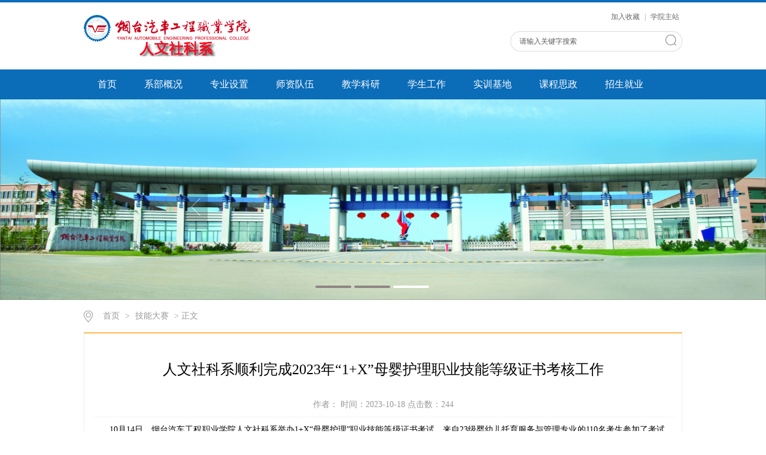

--- FILE ---
content_type: text/html
request_url: http://rwskx.ytqcvc.cn/info/1052/1744.htm
body_size: 5920
content:
<!DOCTYPE html>
<html>
<head>
<meta charset="utf-8">
<title>人文社科系顺利完成2023年“1+X”母婴护理职业技能等级证书考核工作-人文社科系</title><META Name="keywords" Content="人文社科系,人文,社科,科系,顺利完成,顺利,完成,2023,1+,母婴,护理职业,护理,职业技能,职业,技能,等级证书,等级,证书,考核,工作,X" />
<META Name="description" Content="10月14日，烟台汽车工程职业学院人文社科系举办1+X“母婴护理”职业技能等级证书考试，来自23级婴幼儿托育服务与管理专业的110名考生参加了考试，烟台汽车工程职业学院付双美副院长和烟台护士学校教务处宫立凤副主任到场巡视。考试分为理论考试和操作技能两个项目，考生首先于A区5号楼微机房进行母婴护理理论知识考试，随后在A区实训室进行了婴幼儿月子餐配备、婴幼儿抚触、产后康复操三项技能测试，考试通过率达到97.2%。针对..." />

<link rel="stylesheet" href="../../css/style.css" type="text/css">
<link rel="stylesheet" href="../../css/publice.css" type="text/css">
<script type="text/javascript" src="../../js/jquery.min.js"></script>
<script type="text/javascript" src="../../js/superslide.js"></script>
<script type="text/javascript" src="../../js/index.js"></script>
<script type="text/javascript">
$(function(){
    $(".mainmenu dl").hide();
    $("li.mainmenu").hover(function(){
        $(this).find("dl").stop(true,true);
        $(this).find("dl").slideDown();
    },function(){
        $(this).find("dl").stop(true,true);
        $(this).find("dl").slideUp();
    });
})
</script>
<!--Announced by Visual SiteBuilder 9-->
<link rel="stylesheet" type="text/css" href="../../_sitegray/_sitegray_d.css" />
<script language="javascript" src="../../_sitegray/_sitegray.js"></script>
<!-- CustomerNO:77656262657232307b7847565352574603090207 -->
<link rel="stylesheet" type="text/css" href="../../nry.vsb.css" />
<script type="text/javascript" src="/system/resource/js/counter.js"></script>
<script type="text/javascript">_jsq_(1052,'/nry.jsp',1744,1764156495)</script>
</head>
<body>
<!--top s-->    
<div class="topWrap clearfix">
    <div class="topDiv">
        <div class="logo">
            
<!-- 网站logo图片地址请在本组件"内容配置-网站logo"处填写 -->

<a href="../../index.htm"><img src="../../images/210_1.png"></a>

        </div>
        <div class="topR fr">
            <div class="topR_t fr">
<script language="javascript">
function dosuba189124a()
{
    try{
        var ua = navigator.userAgent.toLowerCase();
        if(ua.indexOf("msie 8")>-1)
        {
            window.external.AddToFavoritesBar(document.location.href,document.title,"");//IE8
        }else if(ua.toLowerCase().indexOf("rv:")>-1)
        {
            window.external.AddToFavoritesBar(document.location.href,document.title,"");//IE11+
        }else{
            if (document.all) 
            {
                window.external.addFavorite(document.location.href, document.title);
            }else if(window.sidebar)
            {
                window.sidebar.addPanel( document.title, document.location.href, "");//firefox
            }
            else
            {
                alert(hotKeysa189124a());
            }
        }

    }
    catch (e){alert("无法自动添加到收藏夹，请使用 Ctrl + d 手动添加");}
}
function hotKeysa189124a() 
{
    var ua = navigator.userAgent.toLowerCase(); 
    var str = "";    
    var isWebkit = (ua.indexOf('webkit') != - 1); 
    var isMac = (ua.indexOf('mac') != - 1);     
    if (ua.indexOf('konqueror') != - 1) 
    {  
        str = 'CTRL + B'; // Konqueror   
    } 
    else if (window.home || isWebkit || isMac) 
    {        
        str = (isMac ? 'Command/Cmd' : 'CTRL') + ' + D'; // Netscape, Safari, iCab, IE5/Mac   
    }
    return ((str) ? '无法自动添加到收藏夹，请使用' + str + '手动添加' : str);
}
function setHomepagea189124a()
{
    var url = document.location.href;
    if (document.all)
    {
        document.body.style.behavior='url(#default#homepage)';
        document.body.setHomePage(url);
    }
    else if (window.sidebar)
    {
        if(window.netscape)
        {
             try{
                  netscape.security.PrivilegeManager.enablePrivilege("UniversalXPConnect");
             }catch (e){
                   alert("该操作被浏览器拒绝，如果想启用该功能，请在地址栏内输入 about:config,然后将项 signed.applets.codebase_principal_support 值该为true");
             }
        }
    var prefs = Components.classes['@mozilla.org/preferences-service;1'].getService(Components. interfaces.nsIPrefBranch);
    prefs.setCharPref('browser.startup.homepage',url);
    }
    else
    {
        alert("浏览器不支持自动设为首页，请手动设置");
    }
}
</script>

            <A onclick="javascript:dosuba189124a();" href="#" style="TEXT-DECORATION: none;">
                加入收藏
            </A>|
            <A href="http://www.ytqcvc.cn/" target="_blank" style="TEXT-DECORATION: none;">
               学院主站
            </A></div>
            <div style="clear:both"></div>
            <script type="text/javascript">
    function _nl_ys_check(){
        
        var keyword = document.getElementById('showkeycode189125').value;
        if(keyword==null||keyword==""){
            alert("请输入你要检索的内容！");
            return false;
        }
        if(window.toFF==1)
        {
            document.getElementById("lucenenewssearchkey189125").value = Simplized(keyword );
        }else
        {
            document.getElementById("lucenenewssearchkey189125").value = keyword;            
        }
        var  base64 = new Base64();
        document.getElementById("lucenenewssearchkey189125").value = base64.encode(document.getElementById("lucenenewssearchkey189125").value);
        new VsbFormFunc().disableAutoEnable(document.getElementById("showkeycode189125"));
        return true;
    } 
    function submitForm()
    {
        document.getElementById("au2a").submit();
    }
     function test44()
                {
                    var tempStr=document.getElementById('showkeycode189125').value;
                    if(tempStr=="")
                    {
                        document.getElementById('showkeycode189125').value="请输入关键字搜索";
                    }
                }
                
                 function test33()
                {
                    var tempStr=document.getElementById('showkeycode189125').value;
                    if(tempStr=="请输入关键字搜索")
                    {
                        document.getElementById('showkeycode189125').value="";
                    }
                }
</script>
<div class="Search">
<form action="../../ssjgy.jsp?wbtreeid=1052" method="post" id="au2a" name="au2a" onsubmit="return _nl_ys_check()">
 <input type="hidden" id="lucenenewssearchkey189125" name="lucenenewssearchkey" value=""><input type="hidden" id="_lucenesearchtype189125" name="_lucenesearchtype" value="1"><input type="hidden" id="searchScope189125" name="searchScope" value="0">
 <input type="text" value="请输入关键字搜索" name="showkeycode" class="search_text" onclick="test33()" onblur="test44()" id="showkeycode189125" />
                <div class="fdj fr"><input type="submit" class="button pngFix" value=""></div>
</form>
</div><script language="javascript" src="/system/resource/js/base64.js"></script><script language="javascript" src="/system/resource/js/formfunc.js"></script>

            <script type="text/javascript">
                function test3()
                {
                    var tempStr=document.getElementById('test2').value;
                    if(tempStr=="请输入关键字搜索")
                    {
                        document.getElementById('test2').value="";
                    }
                }
                function test4()
                {
                    var tempStr=document.getElementById('test2').value;
                    if(tempStr=="")
                    {
                        document.getElementById('test2').value="请输入关键字搜索";
                    }
                }
            </script>   
        </div>
    </div>
</div>
<!--nav-->
<div class="navWrap  clearfix">
    <div class="nav">
    <div class="navWrap  clearfix">
    <div class="nav">
    <ul>
            <li>
            <a class="link" href="../../index.htm">首页</a>
        </li>
        <li class="mainmenu">

            <a class="link" href="../../xbgk/xbjj.htm">系部概况</a>
   
            <dl class="chang">

                    <dd><a href="../../xbgk/xbjj.htm">系部简介</a></dd>

                    <dd><a href="../../xbgk/jgsz.htm">机构设置</a></dd>
            </dl>
        </li>
        <li class="mainmenu">

            <a class="link" href="../../zysz/xqjy.htm">专业设置</a>
   
            <dl class="chang">

                    <dd><a href="../../zysz/xqjy.htm">学前教育</a></dd>

                    <dd><a href="../../zysz/ylby.htm">音乐表演</a></dd>

                    <dd><a href="../../zysz/zqjy.htm">早期教育</a></dd>

                    <dd><a href="../../zysz/yyetyfwygl.htm">婴幼儿托育服务与管理</a></dd>
            </dl>
        </li>
        <li class="mainmenu">

            <a class="link" href="../../szdw/szgk.htm">师资队伍</a>
   
            <dl class="chang">

                    <dd><a href="../../szdw/szgk.htm">师资概况</a></dd>

                    <dd><a href="../../szdw/jxtd.htm">教学团队</a></dd>
            </dl>
        </li>
        <li class="mainmenu">

            <a class="link" href="../../jxky/jxdt.htm">教学科研</a>
   
            <dl class="chang">

                    <dd><a href="../../jxky/jxdt.htm">教学动态</a></dd>

                    <dd><a href="../../jxky/jnds.htm">技能大赛</a></dd>

                    <dd><a href="../../jxky/kycg.htm">科研成果</a></dd>
            </dl>
        </li>
        <li class="mainmenu">

            <a class="link" href="../../xsgz1/glzd.htm">学生工作</a>
   
            <dl class="chang">

                    <dd><a href="../../xsgz1/glzd.htm">管理制度</a></dd>

                    <dd><a href="../../xsgz1/xsfc.htm">学生风采</a></dd>

                    <dd><a href="../../xsgz1/xsst.htm">学生社团</a></dd>

                    <dd><a href="../../xsgz1/jzgz.htm">奖助工作</a></dd>

                    <dd><a href="../../xsgz1/yxxy.htm">优秀校友</a></dd>
            </dl>
        </li>
        <li class="mainmenu">

            <a class="link" href="../1043/1129.htm">实训基地</a>
   
        </li>
        <li class="mainmenu">

            <a class="link" href="../../kcsz.htm">课程思政</a>
   
            <dl class="chang">

                    <dd><a href="../../kcsz/zysy.htm">职业素养</a></dd>

                    <dd><a href="../../kcsz/fxjs.htm">奉献精神</a></dd>

                    <dd><a href="../../kcsz/razg.htm">热爱祖国</a></dd>

                    <dd><a href="../../kcsz/lhxg.htm">良好习惯</a></dd>

                    <dd><a href="../../kcsz/jdxn.htm">坚定信念</a></dd>

                    <dd><a href="../../kcsz/brzx.htm">包容之心</a></dd>

                    <dd><a href="../../kcsz/whzx.htm">文化自信</a></dd>

                    <dd><a href="../../kcsz/hswhcc.htm">红色文化传承</a></dd>
            </dl>
        </li>
        <li class="mainmenu">

            <a class="link" href="../../zsjy.htm">招生就业</a>
   
            <dl class="chang">

                    <dd><a href="../../zsjy/zsxx.htm">招生信息</a></dd>

                    <dd><a href="../../zsjy/jyzd.htm">就业指导</a></dd>

                    <dd><a href="../../zsjy/cxcy.htm">创新创业</a></dd>
            </dl>
        </li>
     
    </ul>
</div>
</div>
<script type="text/javascript">

    $(".mainmenu dl").hide();

</script>
</div>
</div>
    <!--banner-->
<!--banner-->   

                    <script language="javascript" src="/system/resource/js/dynclicks.js"></script><div class="bannerWrap clearfix">
    <!--banner1-->
    <div class="banner_one">
        <div id="slideBox" class="slideBox">
            <div class="hd">
                <ul>
                    <li></li>
            <li></li>
            <li></li>
        
        </ul>
            </div>
            <div class="bd" height="335">
                <ul>
             <li><img src="../../images/17/01/20/151wshl23s/ban111.jpg" width="1903" height="335" /></li>
             <li><img src="../../images/17/01/20/151wshl23s/ban222.jpg" width="1903" height="335" /></li>
             <li><img src="../../images/17/01/20/151wshl23s/ban444.jpg" width="1903" height="335" /></li>
                </ul>
            </div>
            <a class="prev" href="javascript:void(0)"></a>
            <a class="next" href="javascript:void(0)"></a>

        </div>
        <script type="text/javascript">
        jQuery(".slideBox").slide({mainCell:".bd ul",autoPlay:true});
        </script>
    </div>
</div>
            

<!--container-->
<!--main--> 
<div class="mainWrap clearfix">
    <div class="main_tit">
        <div class="main_titT main_titTa">
            <img src="../../img/bri_icon1.png">        
<a href="../../index.htm">首页</a>

                >
<a href="../../index/jnds.htm">技能大赛</a>

                >
                正文

        </div>
    </div>
    <div class="main_content">
        
<script language="javascript" src="../../_dwr/interface/NewsvoteDWR.js"></script><script language="javascript" src="../../_dwr/engine.js"></script><script language="javascript" src="/system/resource/js/news/newscontent.js"></script><LINK href="/system/resource/js/photoswipe/3.0.5.1/photoswipe.css" type="text/css" rel="stylesheet"><script language="javascript" src="/system/resource/js/photoswipe/3.0.5.1/klass.min.js"></script><LINK href="/system/resource/style/component/news/content/format2.css" type="text/css" rel="stylesheet"><script language="javascript" src="/system/resource/js/ajax.js"></script><form name="_newscontent_fromname">
<div class="main_contit">
			<h2>人文社科系顺利完成2023年“1+X”母婴护理职业技能等级证书考核工作</h2>
			<p>作者：    时间：2023-10-18    点击数：<script>_showDynClicks("wbnews", 1764156495, 1742)</script></p>
</div>
<div class="main_conDiv" style="margin:10px auto 0;">
<div class="main_reporter" style="margin-top:10px;">

    <div id="vsb_content_2"><div class="v_news_content">
<p class="vsbcontent_start" style="text-align: justify;">10月14日，烟台汽车工程职业学院人文社科系举办1+X“母婴护理”职业技能等级证书考试，来自23级婴幼儿托育服务与管理专业的110名考生参加了考试，烟台汽车工程职业学院付双美副院长和烟台护士学校教务处宫立凤副主任到场巡视。</p>
<p style="text-align: justify;">考试分为理论考试和操作技能两个项目，考生首先于A区5号楼微机房进行母婴护理理论知识考试，随后在A区实训室进行了婴幼儿月子餐配备、婴幼儿抚触、产后康复操三项技能测试，考试通过率达到97.2%。针对本次考核，系部组建了专业师资团队，科学制订培训计划，通过理论学习、强化训练、模拟考核三个阶段，对学生进行理论和操作技能的培训指导。考试中监考员及考评员严肃监考，学校实行巡考督导，并全程录像，保障了本次考试的顺利进行。</p>
<p style="text-align: center"><img src="/__local/D/E4/ED/87D102D457901824756A846628E_709C8E47_1209B.jpg" width="500" vsbhref="vurl" vurl="/_vsl/DE4ED87D102D457901824756A846628E/709C8E47/1209B" vheight="" vwidth="500" orisrc="/__local/E/02/3A/F7FE926786102475589BDD8C290_B1108C0E_57F0F.jpg" class="img_vsb_content"></p>
<p style="text-align: center"><img src="/__local/C/39/07/B3A68D6A15012CC613FD4F1D86E_F264CD33_D7B2.jpg" width="500" vsbhref="vurl" vurl="/_vsl/C3907B3A68D6A15012CC613FD4F1D86E/F264CD33/D7B2" vheight="" vwidth="500" orisrc="/__local/3/03/78/1B9F8CE479CEF2B43E2110E2D8F_389BC9EF_38089.jpg" class="img_vsb_content"></p>
<p style="text-align: center"><img src="/__local/F/89/4A/E79C13588EFC7C145D2BFE1B0D2_ED115676_EB9E.jpg" width="500" vsbhref="vurl" vurl="/_vsl/F894AE79C13588EFC7C145D2BFE1B0D2/ED115676/EB9E" vheight="" vwidth="500" orisrc="/__local/8/6E/0D/BBB36A82D65E98EC64995A668A1_28A81CBC_37213.jpg" class="img_vsb_content"></p>
<p class="vsbcontent_end" style="text-align: justify;">通过此次1+X职业技能等级证书考试，检验了婴幼儿托育服务与管理专业的教学成果，优化了专业课程体系，进一步完善了课证融通方案。同时，促进了学生专业理论水平和专业技能的提升，积极拓展了学生就业创业能力，为学生职业发展奠定了坚实的技能基础。（来源：人文社科系&nbsp; 撰稿：宫凡钦&nbsp; 审核：李秀敏）</p>
</div></div>
			</div></div>
<div id="div_vote_id"></div>





    <div class="main_art">
<ul>
        <li><lable>上一条：</lable><a href="1761.htm">同台磋教艺，赛课促提升——人文社科系举办优质课评选暨青年教师教学比赛</a></li>
        <li><lable>下一条：</lable><a href="1685.htm">“点亮童心，赛出精彩”——人文社科系成功举办幼儿教育技能大赛</a></li>
 
</ul>
</div>
   
</form>
        
    </div>
</div>
<!--foot-->
<div class="footWrap clearfix">
    
    <div class="footDiv_two">
        <div class="foot_two">
            <!-- 版权内容请在本组件"内容配置-版权"处填写 -->
<p>
    版权所有&nbsp; 人文社科系&nbsp; &nbsp; &nbsp;<a href="https://beian.miit.gov.cn/" target="_self"><span style="color:white">备案号：鲁ICP备14018400号-1</span></a>
</p>
            <div class="choice" style="width: 230px;color: rgb(255, 255, 255);line-height: 28px;padding-right: 0px;margin-top: 20px;float: right">
            <script language="javascript" src="/system/resource/js/openlink.js"></script><select onchange="doJump(this)" style="height: 28px;line-height: 28px;font-size: 14px;margin-right:10px;width:230px">
     <option value="">== 相关链接 ==</option>

   <option value="http://jgx.ytqcvc.cn/" onclick="_addDynClicks(&#34;wburl&#34;, 1764156495, 31062)">经济管理系</option>
   <option value="http://jdx.ytqcvc.cn/" onclick="_addDynClicks(&#34;wburl&#34;, 1764156495, 31063)">机电工程系</option>
   <option value="http://dzx.ytqcvc.cn/" onclick="_addDynClicks(&#34;wburl&#34;, 1764156495, 31064)">电子工程系</option>
   <option value="http://jtx.ytqcvc.cn/" onclick="_addDynClicks(&#34;wburl&#34;, 1764156495, 31065)">交通工程系</option>
   <option value="http://jtx.ytqcvc.cn/" onclick="_addDynClicks(&#34;wburl&#34;, 1764156495, 31066)">智能汽车工程系</option>
   <option value="http://clx.ytqcvc.cn/" onclick="_addDynClicks(&#34;wburl&#34;, 1764156495, 58713)">车辆运用工程系</option>
   <option value="http://xkx.ytqcvc.cn/" onclick="_addDynClicks(&#34;wburl&#34;, 1764156495, 58714)">信息与控制工程系</option>

</select>
